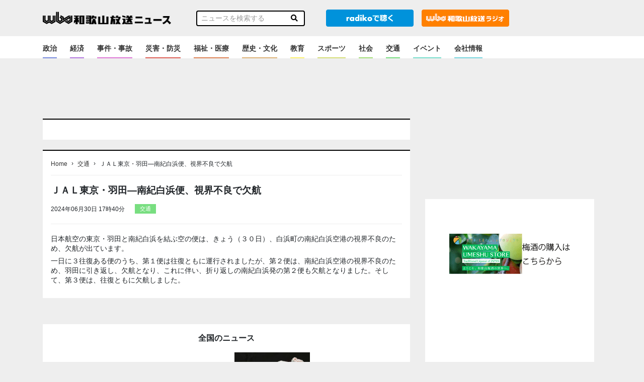

--- FILE ---
content_type: text/html; charset=UTF-8
request_url: https://news.wbs.co.jp/197727
body_size: 11293
content:
    <!DOCTYPE html>
    <html lang="ja">
    <head>
        <meta name="viewport" content="width=device-width, initial-scale=1">
        <meta charset="UTF-8" />
        <meta name="description" content="つかえるね。和歌山放送">
        <link rel="profile" href="https://gmpg.org/xfn/11" />
        <link rel="stylesheet" href="https://news.wbs.co.jp/wp-content/themes/wp001/style.css" type="text/css" media="screen" />
        <link rel="pingback" href="https://news.wbs.co.jp/xmlrpc.php" />
        <script src="https://ajax.googleapis.com/ajax/libs/jquery/3.4.1/jquery.min.js"></script>
        <script src="https://cdnjs.cloudflare.com/ajax/libs/object-fit-images/3.2.4/ofi.js"></script>

        <script>
            let script_tag = document.createElement("script");
            if(/Trident\/7\.0|Edge\/\d+\.\d+/.test(navigator.userAgent)) {
                script_tag.src = "https://news.wbs.co.jp/wp-content/themes/wp001/js/stickyfill.min.js";
                $('head').append(script_tag);

                script_tag.src = "https://news.wbs.co.jp/wp-content/themes/wp001/js/ie_wp_api.js";
            } else {
                script_tag.src = "https://news.wbs.co.jp/wp-content/themes/wp001/js/wp_api.js";
            }
            $('head').append(script_tag);
        </script>
        
        <script data-ad-client="ca-pub-8295078088176353" async src="https://pagead2.googlesyndication.com/pagead/js/adsbygoogle.js"></script>

        <!--OGP開始-->
        <meta property="fb:admins" content="100001887366939" />
        <meta property="og:locale" content="ja_JP">
        <meta property="og:type" content="blog">
        <meta property="og:description" content="つかえるね。和歌山放送">
        <meta property="og:title" content="WBS和歌山放送ニュース">
        <meta property="og:url" content="https://news.wbs.co.jp">
        <meta property="og:site_name" content="WBS和歌山放送ニュース">
        <meta property="og:image" content="https://news.wbs.co.jp/wp-content/themes/wp001/images/no_image_news.png">
        <!--OGP完了-->
        <title>ＪＡＬ東京・羽田―南紀白浜便、視界不良で欠航  |  WBS和歌山放送ニュース</title>
<link rel='dns-prefetch' href='//cdnjs.cloudflare.com' />
<link rel='dns-prefetch' href='//stackpath.bootstrapcdn.com' />
<link rel='dns-prefetch' href='//use.fontawesome.com' />
<link rel='dns-prefetch' href='//s.w.org' />
<link rel="alternate" type="application/rss+xml" title="WBS和歌山放送ニュース &raquo; ＪＡＬ東京・羽田―南紀白浜便、視界不良で欠航 のコメントのフィード" href="https://news.wbs.co.jp/197727/feed" />
		<script type="text/javascript">
			window._wpemojiSettings = {"baseUrl":"https:\/\/s.w.org\/images\/core\/emoji\/13.0.0\/72x72\/","ext":".png","svgUrl":"https:\/\/s.w.org\/images\/core\/emoji\/13.0.0\/svg\/","svgExt":".svg","source":{"concatemoji":"https:\/\/news.wbs.co.jp\/wp-includes\/js\/wp-emoji-release.min.js?ver=5.5.17"}};
			!function(e,a,t){var n,r,o,i=a.createElement("canvas"),p=i.getContext&&i.getContext("2d");function s(e,t){var a=String.fromCharCode;p.clearRect(0,0,i.width,i.height),p.fillText(a.apply(this,e),0,0);e=i.toDataURL();return p.clearRect(0,0,i.width,i.height),p.fillText(a.apply(this,t),0,0),e===i.toDataURL()}function c(e){var t=a.createElement("script");t.src=e,t.defer=t.type="text/javascript",a.getElementsByTagName("head")[0].appendChild(t)}for(o=Array("flag","emoji"),t.supports={everything:!0,everythingExceptFlag:!0},r=0;r<o.length;r++)t.supports[o[r]]=function(e){if(!p||!p.fillText)return!1;switch(p.textBaseline="top",p.font="600 32px Arial",e){case"flag":return s([127987,65039,8205,9895,65039],[127987,65039,8203,9895,65039])?!1:!s([55356,56826,55356,56819],[55356,56826,8203,55356,56819])&&!s([55356,57332,56128,56423,56128,56418,56128,56421,56128,56430,56128,56423,56128,56447],[55356,57332,8203,56128,56423,8203,56128,56418,8203,56128,56421,8203,56128,56430,8203,56128,56423,8203,56128,56447]);case"emoji":return!s([55357,56424,8205,55356,57212],[55357,56424,8203,55356,57212])}return!1}(o[r]),t.supports.everything=t.supports.everything&&t.supports[o[r]],"flag"!==o[r]&&(t.supports.everythingExceptFlag=t.supports.everythingExceptFlag&&t.supports[o[r]]);t.supports.everythingExceptFlag=t.supports.everythingExceptFlag&&!t.supports.flag,t.DOMReady=!1,t.readyCallback=function(){t.DOMReady=!0},t.supports.everything||(n=function(){t.readyCallback()},a.addEventListener?(a.addEventListener("DOMContentLoaded",n,!1),e.addEventListener("load",n,!1)):(e.attachEvent("onload",n),a.attachEvent("onreadystatechange",function(){"complete"===a.readyState&&t.readyCallback()})),(n=t.source||{}).concatemoji?c(n.concatemoji):n.wpemoji&&n.twemoji&&(c(n.twemoji),c(n.wpemoji)))}(window,document,window._wpemojiSettings);
		</script>
		<style type="text/css">
img.wp-smiley,
img.emoji {
	display: inline !important;
	border: none !important;
	box-shadow: none !important;
	height: 1em !important;
	width: 1em !important;
	margin: 0 .07em !important;
	vertical-align: -0.1em !important;
	background: none !important;
	padding: 0 !important;
}
</style>
	<link rel='stylesheet' id='wp-block-library-css'  href='https://news.wbs.co.jp/wp-includes/css/dist/block-library/style.min.css?ver=5.5.17' type='text/css' media='all' />
<link rel='stylesheet' id='my-bs-style-css'  href='//stackpath.bootstrapcdn.com/bootstrap/4.1.3/css/bootstrap.min.css' type='text/css' media='all' />
<link rel='stylesheet' id='my-fa5-css'  href='//use.fontawesome.com/releases/v5.13.0/css/all.css' type='text/css' media='all' />
<link rel='stylesheet' id='my-fa5ani-css'  href='//cdnjs.cloudflare.com/ajax/libs/font-awesome-animation/0.2.1/font-awesome-animation.min.css' type='text/css' media='all' />
<link rel='stylesheet' id='my-style-css'  href='https://news.wbs.co.jp/wp-content/themes/wp001/style.css?ver=1604291164' type='text/css' media='all' />
<link rel='stylesheet' id='common-style-css'  href='https://news.wbs.co.jp/wp-content/themes/wp001/css/common.css?ver=20250912802' type='text/css' media='' />
<link rel='stylesheet' id='index-style-css'  href='https://news.wbs.co.jp/wp-content/themes/wp001/css/index.css?ver=20250911252' type='text/css' media='' />
<link rel='stylesheet' id='main-style-css'  href='https://news.wbs.co.jp/wp-content/themes/wp001/css/main.css?ver=20201102426' type='text/css' media='' />
<script type='text/javascript' src='https://news.wbs.co.jp/wp-content/themes/wp001/js/base.js?ver=5.5.17' id='base-script-js'></script>
<link rel="https://api.w.org/" href="https://news.wbs.co.jp/wp-json/" /><link rel="alternate" type="application/json" href="https://news.wbs.co.jp/wp-json/wp/v2/posts/197727" /><link rel="EditURI" type="application/rsd+xml" title="RSD" href="https://news.wbs.co.jp/xmlrpc.php?rsd" />
<link rel="wlwmanifest" type="application/wlwmanifest+xml" href="https://news.wbs.co.jp/wp-includes/wlwmanifest.xml" /> 
<link rel='prev' title='自民和歌山県連大会、石田新会長を承認、和歌山二区で伸康氏を支部長予定者に選任' href='https://news.wbs.co.jp/197717' />
<link rel='next' title='７月の始まりは大雨に注意、和歌山県' href='https://news.wbs.co.jp/197724' />
<meta name="generator" content="WordPress 5.5.17" />
<link rel="canonical" href="https://news.wbs.co.jp/197727" />
<link rel='shortlink' href='https://news.wbs.co.jp/?p=197727' />
<link rel="alternate" type="application/json+oembed" href="https://news.wbs.co.jp/wp-json/oembed/1.0/embed?url=https%3A%2F%2Fnews.wbs.co.jp%2F197727" />
<link rel="alternate" type="text/xml+oembed" href="https://news.wbs.co.jp/wp-json/oembed/1.0/embed?url=https%3A%2F%2Fnews.wbs.co.jp%2F197727&#038;format=xml" />
<link rel="icon" href="https://news.wbs.co.jp/wp-content/uploads/2020/11/favicon.ico" sizes="32x32" />
<link rel="icon" href="https://news.wbs.co.jp/wp-content/uploads/2020/11/favicon.ico" sizes="192x192" />
<link rel="apple-touch-icon" href="https://news.wbs.co.jp/wp-content/uploads/2020/11/favicon.ico" />
<meta name="msapplication-TileImage" content="https://news.wbs.co.jp/wp-content/uploads/2020/11/favicon.ico" />
<style type="text/css">a.nordot-read-more { }</style>
        <!-- Global site tag (gtag.js) - Google Analytics -->
        <script async src="https://www.googletagmanager.com/gtag/js?id=G-BMBXYY7C7C"></script>
        <script>
        window.dataLayer = window.dataLayer || [];
        function gtag(){dataLayer.push(arguments);}
        gtag('js', new Date());

        gtag('config', 'G-BMBXYY7C7C');
        </script>
                
        <!-- DFP APS head -->
        <script async='async' src='https://www.googletagservices.com/tag/js/gpt.js'></script>
        <script>
        window.googletag = window.googletag || {cmd: []};
        var googletag = googletag || {};
        googletag.cmd = googletag.cmd || [];
        googletag.cmd.push(function() {
            var PC_Banner = googletag.sizeMapping().
                addSize([0 ,0], []).
                addSize([767 ,0], [[728, 90], [1, 1]]).
                build();
            var PC_Rec1 = googletag.sizeMapping().
                addSize([0 ,0], []).
                addSize([767 ,0], [[300, 600], [300, 250], [1, 1]]).
                build();
            var PC_Rec2 = googletag.sizeMapping().
                addSize([0 ,0], []).
                addSize([767 ,0], [[300, 250], [1, 1]]).
                build();
            var SP_Banner = googletag.sizeMapping().
                addSize([0 ,0], [[320, 100], [320, 80], [320, 50], [1, 1]]).
                addSize([767 ,0], []).
                build();
            var SP_Rec1 = googletag.sizeMapping().
                addSize([0 ,0], [[300, 250], [1, 1]]).
                addSize([767 ,0], []).
                build();
            var SP_Rec2 = googletag.sizeMapping().
                addSize([0 ,0], [[300, 600], [300, 250], [1, 1]]).
                addSize([767 ,0], []).
                build();
            googletag.defineSlot('/22693672009/wbs_sp_header_1stbanner_news_632001', [[320, 100], [320, 80], [320, 50], [1, 1]], 'div-gpt-ad-sp_header_1stbanner').defineSizeMapping(SP_Banner).addService(googletag.pubads());
            googletag.defineSlot('/22693672009/wbs_sp_middle_1strec_news_632002', [[300, 600], [300, 250], [1, 1]], 'div-gpt-ad-sp_middle_1strec').defineSizeMapping(SP_Rec2).addService(googletag.pubads());
            googletag.defineSlot('/22693672009/wbs_sp_middle_2ndrec_news_632003', [[300, 250], [1, 1]], 'div-gpt-ad-sp_middle_2ndrec').defineSizeMapping(SP_Rec1).addService(googletag.pubads());
            googletag.defineSlot('/22693672009/wbs_sp_middle_3rdrec_news_632004', [[300, 250], [1, 1]], 'div-gpt-ad-sp_middle_3rdrec').defineSizeMapping(SP_Rec1).addService(googletag.pubads());
            googletag.defineSlot('/22693672009/wbs_sp_middle_4threc_news_632005', [[300, 250], [1, 1]], 'div-gpt-ad-sp_middle_4threc').defineSizeMapping(SP_Rec1).addService(googletag.pubads());
            googletag.defineSlot('/22693672009/wbs_sp_middle_5threc_news_632006', [[300, 250], [1, 1]], 'div-gpt-ad-sp_middle_5threc').defineSizeMapping(SP_Rec1).addService(googletag.pubads());
            googletag.defineSlot('/22693672009/wbs_sp_middle_6threc_news_632007', [[300, 250], [1, 1]], 'div-gpt-ad-sp_middle_6threc').defineSizeMapping(SP_Rec1).addService(googletag.pubads());
            googletag.defineSlot('/22693672009/wbs_pc_header_1stbanner_news_631001', [[728, 90], [1, 1]], 'div-gpt-ad-pc_header_1stbanner').defineSizeMapping(PC_Banner).addService(googletag.pubads());
            googletag.defineSlot('/22693672009/wbs_pc_column_1strec_news_631011', [[300, 600], [300, 250], [1, 1]], 'div-gpt-ad-pc_column_1strec').defineSizeMapping(PC_Rec1).addService(googletag.pubads());
            googletag.defineSlot('/22693672009/wbs_pc_column_2ndrec_news_631012', [[300, 600], [300, 250], [1, 1]], 'div-gpt-ad-pc_column_2ndrec').defineSizeMapping(PC_Rec1).addService(googletag.pubads());
            googletag.defineSlot('/22693672009/wbs_pc_middleleft_1strec_news_631002', [[300, 250], [1, 1]], 'div-gpt-ad-pc_middleleft_1strec').defineSizeMapping(PC_Rec2).addService(googletag.pubads());
            googletag.defineSlot('/22693672009/wbs_pc_middleright_1strec_news_631003', [[300, 250], [1, 1]], 'div-gpt-ad-pc_middleright_1strec').defineSizeMapping(PC_Rec2).addService(googletag.pubads());
            googletag.defineSlot('/22693672009/wbs_pc_middle_1stbanner_news_631004', [[728, 90], [1, 1]], 'div-gpt-ad-pc_middle_1stbanner').defineSizeMapping(PC_Banner).addService(googletag.pubads());
            googletag.defineSlot('/22693672009/wbs_pc_middle_2ndbanner_news_631005', [[728, 90], [1, 1]], 'div-gpt-ad-pc_middle_2ndbanner').defineSizeMapping(PC_Banner).addService(googletag.pubads());
            googletag.defineSlot('/22693672009/wbs_pc_middle_3rdbanner_news_631006', [[728, 90], [1, 1]], 'div-gpt-ad-pc_middle_3rdbanner').defineSizeMapping(PC_Banner).addService(googletag.pubads());
            googletag.defineSlot('/22693672009/wbs_pc_middle_4thbanner_news_631007', [[728, 90], [1, 1]], 'div-gpt-ad-pc_middle_4thbanner').defineSizeMapping(PC_Banner).addService(googletag.pubads());
            googletag.pubads().setTargeting("env","live");
            googletag.pubads().enableSingleRequest();
            googletag.enableServices();
        });
        </script>
        <!-- /DFP head -->
	<script async src=https://yads.c.yimg.jp/js/yads-async.js></script>
    </head>
    <body class="post-template-default single single-post postid-197727 single-format-standard">

<style>
#fixed_header {
    position: fixed;
    top:0;
    margin: 0;
    padding:0;
    width: 100%;
    z-index: 9999;
}

</style>

    <div id="fixed_header" >
        <div class="header-top">
            <div class="container">
                <div class="row">
                    <div class="col-lg-3 col-md-4 col-6 v-middle">
                        <h1><a href="https://news.wbs.co.jp/"><img src="https://news.wbs.co.jp/wp-content/themes/wp001/images/header_logo.png" alt="WBS"></a></h1>
                    </div>
                    <div class="col-lg-3 col-md-4 col-2 v-middle">
                        <div class="search-top">
                            		<div class="search sp-none">
				<form method="get" id="searchform" action="https://news.wbs.co.jp/" >
						<div class="input-group">
							<input type="text" name="s" id="" placeholder="ニュースを検索する" onfocus="if (this.value == defaultValue) this.value = '';" onblur="if (!this.value) this.value = defaultValue;">
							<div class="input-group-btn">
								<button type="submit" id="search-submit">
									<i class="fa fa-search" style="color:#000;"></i>
								</button>
							</div>
						</div>
				</form>
		</div>

<div class="pc-none mt-2">
		<!-- Search Link -->
		<a href="#search">
		  <i class="fa fa-search fa-2x"></i><!-- Search-->
		</a>

		<!-- Search Form -->
		<div id="search">
		    <span class="close"><i class="fa fa-close"></i></span>
		   <form method="get" id="searchform" action="https://news.wbs.co.jp/" >
		        <input type="search" name="s" id="" placeholder="ニュースを検索する" onfocus="if (this.value == defaultValue) this.value = '';" onblur="if (!this.value) this.value = defaultValue;">
		    </form>
		</div>
</div>
                        </div>
                    </div>
                    <div class="col-lg-2 col-md-2 col-2 v-middle                  pl-md-0 pr-md-1 pl-lg-2 pr-lg-2">
                        <div class="header-radiko"><a href="http://radiko.jp/#!/live/WBS" target="_blank"><img src="https://news.wbs.co.jp/wp-content/themes/wp001/images/radiko_logo.png" alt="radiko" class="sp-none"><img src="https://news.wbs.co.jp/wp-content/themes/wp001/images/radiko100.png" alt="radiko" class="sp-radiko pc-none"></a></div>
                    </div>
                    <div class="col-lg-2 col-md-2 col-2 v-middle d-md-flex d-none pl-md-0 pr-md-1 pl-lg-2 pr-lg-2">
                        <div class="header-radiko"><a href="https://www.wbs.co.jp/"><img src="https://news.wbs.co.jp/wp-content/themes/wp001/images/radiosite_link.png" alt="radiosite" class="sp-none"><img src="https://news.wbs.co.jp/wp-content/themes/wp001/images/radiosite_link100.png" alt="radiosite" class="sp-radiko pc-none"></a></div>
                    </div>
                    <div class="col-lg-2 d-lg-block d-md-none col-2 v-middle">
                    </div>
                </div><!-- row -->
            </div><!-- container-fluid -->
        </div>

        <header class="header-parts z-5">
            <div class="header-menu">
                <div class="container">
                    <div class="row">
                        <div class="col-md-12">
                            <nav class="global-nav" style="padding-top:8px;">
                                <div class="d-md-none" style="padding: 4px 0 4px 10px;">
                                   <a href="https://www.wbs.co.jp/"><img style="width:60%" src="https://news.wbs.co.jp/wp-content/themes/wp001/images/radiosite_link.png" alt="radiosite"></a>
                                </div>
                                <div class="header-navi"><ul id="menu-%e3%83%8b%e3%83%a5%e3%83%bc%e3%82%b9%e3%82%ab%e3%83%86%e3%82%b4%e3%83%aa" class="menu"><li id="menu-item-449" class="government menu-item menu-item-type-taxonomy menu-item-object-category menu-item-449"><a href="https://news.wbs.co.jp/category/government">政治</a></li>
<li id="menu-item-454" class="economy menu-item menu-item-type-taxonomy menu-item-object-category menu-item-454"><a href="https://news.wbs.co.jp/category/economy">経済</a></li>
<li id="menu-item-448" class="accident menu-item menu-item-type-taxonomy menu-item-object-category menu-item-448"><a href="https://news.wbs.co.jp/category/accident">事件・事故</a></li>
<li id="menu-item-452" class="disaster menu-item menu-item-type-taxonomy menu-item-object-category menu-item-452"><a href="https://news.wbs.co.jp/category/disaster">災害・防災</a></li>
<li id="menu-item-453" class="medical menu-item menu-item-type-taxonomy menu-item-object-category menu-item-453"><a href="https://news.wbs.co.jp/category/medical">福祉・医療</a></li>
<li id="menu-item-451" class="history menu-item menu-item-type-taxonomy menu-item-object-category menu-item-451"><a href="https://news.wbs.co.jp/category/history">歴史・文化</a></li>
<li id="menu-item-450" class="education menu-item menu-item-type-taxonomy menu-item-object-category menu-item-450"><a href="https://news.wbs.co.jp/category/education">教育</a></li>
<li id="menu-item-447" class="sports menu-item menu-item-type-taxonomy menu-item-object-category menu-item-447"><a href="https://news.wbs.co.jp/category/sports">スポーツ</a></li>
<li id="menu-item-455" class="society menu-item menu-item-type-taxonomy menu-item-object-category menu-item-455"><a href="https://news.wbs.co.jp/category/society">社会</a></li>
<li id="menu-item-158270" class="traffic menu-item menu-item-type-taxonomy menu-item-object-category current-post-ancestor current-menu-parent current-post-parent menu-item-158270"><a href="https://news.wbs.co.jp/category/traffic">交通</a></li>
<li id="menu-item-158268" class="event menu-item menu-item-type-taxonomy menu-item-object-category menu-item-158268"><a href="https://news.wbs.co.jp/category/event">イベント</a></li>
<li id="menu-item-195664" class="other menu-item menu-item-type-custom menu-item-object-custom menu-item-195664"><a href="https://www.wbs.co.jp/company/about.html">会社情報</a></li>
<li id="menu-item-195665" class="dummy menu-item menu-item-type-custom menu-item-object-custom menu-item-195665"><a href="#">　</a></li>
</ul></div>                            </nav>
                        </div>
                    </div><!-- row -->
                </div><!-- container-fluid -->

                <div class="hamburger" id="js-hamburger">
                    <span class="hamburger__line hamburger__line--1"></span>
                    <span class="hamburger__line hamburger__line--2"></span>
                    <span class="hamburger__line hamburger__line--3"></span>
                </div>
                <div class="black-bg" id="js-black-bg"></div>
            </div>
        </header>
    </div>

    <div class="d-lg-block d-none" style="margin:0 0 110px 0;padding:0;"></div>
    <div class="d-lg-none d-md-block d-none" style="margin:0 0 146px 0;padding:0;"></div>
    <div class="d-md-none" style="margin:0 0 92px 0;padding:0;"></div>

<div class="content-all main-content">
  <div class="container">
    <!-- 新ニュースサイトスマホ上部広告 -->
    <div class="pc-none mb-1 mt-0 col-auto mx-auto">
      <!-- 新ニュースサイトスマホ上部広告 -->
      <!-- DFP wbs_sp_header_1stbanner_news_632001 -->
      <div id='div-gpt-ad-sp_header_1stbanner' style='min-height: 100px;'>
          <script>
            googletag.cmd.push(function() { googletag.display('div-gpt-ad-sp_header_1stbanner'); });
          </script>
      </div>
      <!-- /DFP wbs_sp_header_1stbanner_news_632001 -->
    </div>
    <div class="row">
      <div class="col-md-8 content">
        <div class="sp-none mb-3">
            <!-- 新ニュースサイトPC上部広告 -->
            <!-- DFP wbs_pc_header_1stbanner_news_631001 -->
            <div id='div-gpt-ad-pc_header_1stbanner' style='min-height: 90px;'>
              <script>
                googletag.cmd.push(function() { googletag.display('div-gpt-ad-pc_header_1stbanner'); });
              </script>
            </div>
            <!-- /DFP wbs_pc_header_1stbanner_news_631001 -->
        </div>      
        <div class="content-main">
          <div class="d-md-none">
                      </div>
          	<div class="content-border px-3"><!-- html枠 -->
		<div class="widget_text widget-content"><div class="textwidget custom-html-widget"></div></div>	</div><!-- #primary-sidebar -->
	

          <div class="content-border px-3">
	           <div class="breadcrumbs-menu">
		           
  <ol class="l-breadcrumbs-list">
	<li class="l-breadcrumbs-list__item l-breadcrumbs-list__item--home">
	  <a href="https://news.wbs.co.jp/">Home</a><span>&rsaquo;</span>
	</li>
  
	  <li class="l-breadcrumbs-list__item">
		<a href="https://news.wbs.co.jp/category/traffic">
		  交通</a><span>&rsaquo;</span>
	  </li>
	  
	<li class="l-breadcrumbs-list__item l-breadcrumbs-list__item--current">
	  ＪＡＬ東京・羽田―南紀白浜便、視界不良で欠航
	</li>
	</ol>	           </div>
              <section class="home-content">
                                                      <div class="post-content">
                      <h2 class="font-weight-bold title">ＪＡＬ東京・羽田―南紀白浜便、視界不良で欠航</h2>
                      <p class="posttime">2024年06月30日 17時40分</p>
                      <p class="postcate"><span><a href="https://news.wbs.co.jp/category/traffic" class="traffic">交通</a></span></p>
                      <div class="post-border">
<p>日本航空の東京・羽田と南紀白浜を結ぶ空の便は、きょう（３０日）、白浜町の南紀白浜空港の視界不良のため、欠航が出ています。</p>



<p>一日に３往復ある便のうち、第１便は往復ともに運行されましたが、第２便は、南紀白浜空港の視界不良のため、羽田に引き返し、欠航となり、これに伴い、折り返しの南紀白浜発の第２便も欠航となりました。そして、第３便は、往復ともに欠航しました。</p>
</div>
                    </div>
                                                </section>
              <section class="content-pagination">
                <div class="d-lg-block d-none">
                                  </div>
                <div class="d-md-block d-lg-none d-none">
                                  </div>

                <div class="d-sm-block d-md-none">
                                  </div>
              </section>
          </div>
          <div class="d-flex flex-column flex-md-row justify-content-md-around my-3">
                <!-- DFP wbs_pc_middleleft_1strec_news_631002 -->
                <div id='div-gpt-ad-pc_middleleft_1strec'>
                  <script>
                    googletag.cmd.push(function() { googletag.display('div-gpt-ad-pc_middleleft_1strec'); });
                  </script>
                </div>
                <!-- /DFP wbs_pc_middleleft_1strec_news_631002 -->
                <!-- DFP wbs_pc_middleright_1strec_news_631003 -->
                <div id='div-gpt-ad-pc_middleright_1strec'>
                  <script>
                    googletag.cmd.push(function() { googletag.display('div-gpt-ad-pc_middleright_1strec'); });
                  </script>
                </div>
                <!-- /DFP wbs_pc_middleright_1strec_news_631003 -->
          </div>
          <div class="pc-none col-auto mx-auto">
              <!-- DFP wbs_sp_middle_1strec_news_632002 -->
              <div id='div-gpt-ad-sp_middle_1strec'>
              <script>
                  googletag.cmd.push(function() { googletag.display('div-gpt-ad-sp_middle_1strec'); });
              </script>
              </div>
              <!-- /DFP wbs_sp_middle_1strec_news_632002 -->
          </div>
          <div class="d-md-none text-center my-0">
            	<div id="primary-sidebar" class="primary-sidebar widget-area" role="complementary">
		<div class="widget_text mobile-content"><p class="rounded">記事下アドセンス</p><div class="textwidget custom-html-widget"><script async src="https://pagead2.googlesyndication.com/pagead/js/adsbygoogle.js"></script>
<!-- 新ニュースサイト　ｓｐアド２ -->
<ins class="adsbygoogle"
     style="display:block"
     data-ad-client="ca-pub-8295078088176353"
     data-ad-slot="1906108887"
     data-ad-format="auto"
     data-full-width-responsive="true"></ins>
<script>
     (adsbygoogle = window.adsbygoogle || []).push({});
</script></div></div>	</div><!-- #primary-sidebar -->

	          </div>
          <div class="d-md-none text-center my-0">
            	<div class="archive-advertising">
					<a href="https://wakayamaumeshu.stores.jp/" target="_blank">
							<img src="https://news.wbs.co.jp/wp-content/uploads/2025/10/梅酒.gif">
					</a>
			</div>
          </div>
          <div class="d-md-none text-center my-0">
                      </div>

          <div class="content-bg px-3 d-none">
    <!-- おすすめ下（PC） -->
    <!-- DFP wbs_pc_middle_1stbanner_news_631004 -->
    <div id='div-gpt-ad-pc_middle_1stbanner'>
    <script>
        googletag.cmd.push(function() { googletag.display('div-gpt-ad-pc_middle_1stbanner'); });
    </script>
    </div>
    <!-- /DFP wbs_pc_middle_1stbanner_news_631004 -->
</div>
<div class="content-bg px-3 d-md-none">
    <!-- おすすめ下（SP） -->
    <!-- DFP wbs_sp_middle_2ndrec_news_632003 -->
    <div id='div-gpt-ad-sp_middle_2ndrec'>
    <script>
        googletag.cmd.push(function() { googletag.display('div-gpt-ad-sp_middle_2ndrec'); });
    </script>
    </div>
    <!-- /DFP wbs_sp_middle_2ndrec_news_632003 -->
</div>
<div class="pb-3 d-none d-lg-block">
<div id="yads57339_752908">
  <script>
    (function (window) {
      window.YJ_YADS = window.YJ_YADS || { tasks: [] };
      window.YJ_YADS.tasks.push(
        {
          yads_ad_ds: '57339_752908',
          yads_parent_element: 'yads57339_752908'
        }
      );
    })(window);
  </script>
</div>
</div>
<div class="pb-3 d-md-none d-lg-none d-xl-none">
<div id="yads42482_752909">
  <script>
  (function (window) {
    window.YJ_YADS = window.YJ_YADS || { tasks: [] };
    window.YJ_YADS.tasks.push(
      {
        yads_ad_ds: '42482_752909',
        yads_parent_element: 'yads42482_752909'
      }
    );
  })(window);
  </script>
</div>
</div>


<!-- ranking d-lg-none -->
<!-- <div class="content-bg px-3 pc-none">
    </div> -->

    <div class="content-bg px-3">
        <h3>全国のニュース</h3>
        <div class="archive-custom row">
                        <div class="archive-recommend col-6 col-md-3">
                <!-- ▽ ループ開始 ▽ -->
                <a href="https://news.wbs.co.jp/206118">
                    <div class="mb-2 archive-max-height"><img width="200" height="200" src="https://news.wbs.co.jp/wp-content/uploads/2025/04/206118-profile_7.png" class="archiveimg wp-post-image" alt="" loading="lazy" srcset="https://news.wbs.co.jp/wp-content/uploads/2025/04/206118-profile_7.png 200w, https://news.wbs.co.jp/wp-content/uploads/2025/04/206118-profile_7-150x150.png 150w" sizes="(max-width: 200px) 100vw, 200px" /></div>
                    <span>山手線と京浜東北線が運休へ</span>
                </a>
                <!-- △ ループ終了 △ -->
                </div>
                        <div class="archive-recommend col-6 col-md-3">
                <!-- ▽ ループ開始 ▽ -->
                <a href="https://news.wbs.co.jp/206116">
                    <div class="mb-2 archive-max-height"><img width="200" height="200" src="https://news.wbs.co.jp/wp-content/uploads/2025/04/206116-profile_7.png" class="archiveimg wp-post-image" alt="" loading="lazy" srcset="https://news.wbs.co.jp/wp-content/uploads/2025/04/206116-profile_7.png 200w, https://news.wbs.co.jp/wp-content/uploads/2025/04/206116-profile_7-150x150.png 150w" sizes="(max-width: 200px) 100vw, 200px" /></div>
                    <span>次回核協議はオマーンで実施とイラン外相</span>
                </a>
                <!-- △ ループ終了 △ -->
                </div>
                        <div class="archive-recommend col-6 col-md-3">
                <!-- ▽ ループ開始 ▽ -->
                <a href="https://news.wbs.co.jp/206081">
                    <div class="mb-2 archive-max-height"><img width="300" height="200" src="https://news.wbs.co.jp/wp-content/uploads/2025/04/206081-origin_1-300x200.jpg" class="archiveimg wp-post-image" alt="" loading="lazy" srcset="https://news.wbs.co.jp/wp-content/uploads/2025/04/206081-origin_1-300x200.jpg 300w, https://news.wbs.co.jp/wp-content/uploads/2025/04/206081-origin_1-768x513.jpg 768w, https://news.wbs.co.jp/wp-content/uploads/2025/04/206081-origin_1.jpg 800w" sizes="(max-width: 300px) 100vw, 300px" /></div>
                    <span>冷凍すしの製造で地域活性化</span>
                </a>
                <!-- △ ループ終了 △ -->
                </div>
                        <div class="archive-recommend col-6 col-md-3">
                <!-- ▽ ループ開始 ▽ -->
                <a href="https://news.wbs.co.jp/206079">
                    <div class="mb-2 archive-max-height"><img width="200" height="200" src="https://news.wbs.co.jp/wp-content/uploads/2025/04/206079-profile_7.png" class="archiveimg wp-post-image" alt="" loading="lazy" srcset="https://news.wbs.co.jp/wp-content/uploads/2025/04/206079-profile_7.png 200w, https://news.wbs.co.jp/wp-content/uploads/2025/04/206079-profile_7-150x150.png 150w" sizes="(max-width: 200px) 100vw, 200px" /></div>
                    <span>郵便窓口業務、初の午前休止</span>
                </a>
                <!-- △ ループ終了 △ -->
                </div>
                            </div>
</div>

<div class="content-bg px-3 d-none">
    <!-- 全国のニュース下（PC） -->
    <!-- DFP wbs_pc_middle_2ndbanner_news_631005 -->
    <div id='div-gpt-ad-pc_middle_2ndbanner'>
    <script>
        googletag.cmd.push(function() { googletag.display('div-gpt-ad-pc_middle_2ndbanner'); });
    </script>
    </div>
    <!-- /DFP wbs_pc_middle_2ndbanner_news_631005 -->
</div>
<div class="content-bg px-3 d-md-none">
    <!-- 全国のニュース下（SP） -->
    <!-- DFP wbs_sp_middle_3rdrec_news_632004 -->
    <div id='div-gpt-ad-sp_middle_3rdrec'>
    <script>
        googletag.cmd.push(function() { googletag.display('div-gpt-ad-sp_middle_3rdrec'); });
    </script>
    </div>
    <!-- /DFP wbs_sp_middle_3rdrec_news_632004 -->
</div>


<div class="content-border px-3"><!-- infomation -->
<h4>WBSインフォメーション</h4>
    <div id="wbs_information_content">
        <!-- APIにより動的に挿入 -->
        <div class="loader_wrap"><div class="loading"></div></div>
    </div>
    <div class="information-button">
    <div class="mx-auto text-center">
        <a class="btn btn-dark w-75" href="https://www.wbs.co.jp/wbs_info" role="button" target="_blank">インフォメーション一覧を見る</a>
    </div>
    </div>
</div>

<div class="content-bg px-3 d-none">
    <!-- WBSインフォメーション下（PC） -->
    <!-- DFP wbs_pc_middle_3rdbanner_news_631006 -->
    <div id='div-gpt-ad-pc_middle_3rdbanner'>
    <script>
        googletag.cmd.push(function() { googletag.display('div-gpt-ad-pc_middle_3rdbanner'); });
    </script>
    </div>
    <!-- /DFP wbs_pc_middle_3rdbanner_news_631006 -->
</div>
<div class="content-bg px-3 d-md-none">
    <!-- WBSインフォメーション下（SP） -->
    <!-- DFP wbs_sp_middle_4threc_news_632005 -->
    <div id='div-gpt-ad-sp_middle_4threc'>
    <script>
        googletag.cmd.push(function() { googletag.display('div-gpt-ad-sp_middle_4threc'); });
    </script>
    </div>
    <!-- /DFP wbs_sp_middle_4threc_news_632005 -->
</div>

<div class="content-border px-3"><!-- shopping -->
    <h4>WBSショッピング55</h4>
    <div id="wbs_shopping_content">
        <!-- APIにより動的に挿入 -->
        <div class="loader_wrap"><div class="loading"></div></div>
    </div>
    <div class="information-button">
    <div class="mx-auto text-center">
        <a class="btn btn-dark w-75" href="https://www.wbs.co.jp/wbs_shopping" role="button" target="_blank">ショッピング情報一覧を見る</a>
    </div>
    </div>
</div>

<div class="content-bg px-3 d-none">
    <!-- WBSショッピング55下（PC） -->
    <!-- DFP wbs_pc_middle_4thbanner_news_631007 -->
    <div id='div-gpt-ad-pc_middle_4thbanner'>
    <script>
        googletag.cmd.push(function() { googletag.display('div-gpt-ad-pc_middle_4thbanner'); });
    </script>
    </div>
    <!-- /DFP wbs_pc_middle_4thbanner_news_631007 -->
</div>
<div class="content-bg px-3 d-md-none">
    <!-- WBSショッピング55下（SP） -->
    <!-- DFP wbs_sp_middle_6threc_news_632007 -->
    <div id='div-gpt-ad-sp_middle_6threc'>
    <script>
        googletag.cmd.push(function() { googletag.display('div-gpt-ad-sp_middle_6threc'); });
    </script>
    </div>
    <!-- /DFP wbs_sp_middle_6threc_news_632007 -->
</div>          
      </div><!-- content-main -->
    </div><!-- col-sm-8 -->
    <div class="col-md-4">
      <div class="sidebar sticky-top">
        <div class="sidebar__inner">
          <div class="content-bgsidebar">
            <div class="sp-none ml-3 mb-3">
              <!-- DFP wbs_pc_column_1strec_news_631011 -->
              <div id='div-gpt-ad-pc_column_1strec' style='min-height: 250px;'>
                <script>
                  googletag.cmd.push(function() { googletag.display('div-gpt-ad-pc_column_1strec'); });
                </script>
              </div>
              <!-- /DFP wbs_pc_column_1strec_news_631011 -->  
            </div>
            <div class="d-xl-none d-md-block d-none" style="margin:0 0 108px 0;padding:0;"></div>
<div class="content-sidebar px-3 px-lg-5 py-3 py-lg-5">
  <div class="content-ranking sp-none">
      <!-- <h3>アクセスランキング</h3> -->
      <div class="archive-sidebar">
    <div class="sp-none d-md-block">
        <!-- 和歌山放送ニュース（PC）　インフィード型ランキング（アクセスランキング）  -->
        <div class="uz-rank-news-wbs_pc uz-ny"></div>
        <script async type="text/javascript" src="https://speee-ad.akamaized.net/tag/rank-news-wbs_pc/js/outer-frame.min.js" charset="utf-8"></script>
    </div>
</div>
  </div>
  <div class="text-center d-md-block d-none mb-3">
    	<div class="archive-advertising">
					<a href="https://wakayamaumeshu.stores.jp/" target="_blank">
							<img src="https://news.wbs.co.jp/wp-content/uploads/2025/10/梅酒.gif">
					</a>
			</div>
      </div>
  <div class="text-center px-0">
    	<div id="primary-sidebar" class="primary-sidebar widget-area" role="complementary">
		<div class="widget_text sidebar-content"><p class="rounded">２４０×２４０　固定バナー</p><div class="textwidget custom-html-widget"><script async src="https://pagead2.googlesyndication.com/pagead/js/adsbygoogle.js"></script>
<!-- 240×240　ｐｃサイド -->
<ins class="adsbygoogle"
     style="display:inline-block;width:240px;height:240px"
     data-ad-client="ca-pub-8295078088176353"
     data-ad-slot="4794838555"></ins>
<script>
     (adsbygoogle = window.adsbygoogle || []).push({});
</script></div></div>	</div><!-- #primary-sidebar -->

	    	<div id="primary-sidebar" class="primary-sidebar widget-area" role="complementary">
		<div class="widget_text sidebar-content"><p class="rounded">アドA8</p><div class="textwidget custom-html-widget"></div></div>	</div><!-- #primary-sidebar -->

	
	<div class="archive-advertising">
					<a href="https://wbsweb.com/mt40/" target="_blank">
							<img src="https://news.wbs.co.jp/wp-content/uploads/2026/01/サイト用バナー小.png">
					</a>
			</div>
	<div class="archive-advertising">
					<a href="https://www.wbs.co.jp/2026zadankai.html" target="_blank">
							<img src="https://news.wbs.co.jp/wp-content/uploads/2025/12/zadankai2026-e1766972948963.jpg">
					</a>
			</div>
	<div class="archive-advertising">
					<a href="https://kansai-expo-podcast.jp/" target="_blank">
							<img src="https://news.wbs.co.jp/wp-content/uploads/2025/04/kansai-expo-podcast-240×80.png">
					</a>
			</div>
	<div class="archive-advertising">
					<a href="https://www.wbs.co.jp/kensei.html" target="_blank">
							<img src="https://news.wbs.co.jp/wp-content/uploads/2025/03/kensei-e1741653276272.jpg">
					</a>
			</div>
	<div class="archive-advertising">
					<a href="https://wakayama.mypl.net/" target="_blank">
							<img src="https://news.wbs.co.jp/wp-content/uploads/2024/01/名称未設定-2.png">
					</a>
			</div>
	<div class="archive-advertising">
					<a href="https://www.wakayamaumeshu.jp/" target="_blank">
							<img src="https://news.wbs.co.jp/wp-content/uploads/2023/10/名称未設定-2.png">
					</a>
			</div>
	<div class="archive-advertising">
					<a href="https://www.sys-cube.co.jp/" target="_blank">
							<img src="https://news.wbs.co.jp/wp-content/uploads/2024/09/bnr_syscube.jpg">
					</a>
			</div>
	<div class="archive-advertising">
					<a href="https://kujira2023.wbs.co.jp/" target="_blank">
							<img src="https://news.wbs.co.jp/wp-content/uploads/2022/02/kujira_banner.jpg">
					</a>
			</div>
	<div class="archive-advertising">
					<a href="https://www.youtube.com/channel/UCr3uLXEqv7yD53E1sDpCpAQ" target="_blank">
							<img src="https://news.wbs.co.jp/wp-content/uploads/2021/11/公式youtubeバナー３.png">
					</a>
			</div>
	<div class="archive-advertising">
					<a href="https://fofa.jp/wa_coop/a.p/101/" target="_blank">
							<img src="https://news.wbs.co.jp/wp-content/uploads/2021/10/shiawaseHPバナー.jpg">
					</a>
			</div>
	<div class="archive-advertising">
					<a href="https://play.google.com/store/apps/details?id=jp.co.wbs.application" target="_blank">
							<img src="https://news.wbs.co.jp/wp-content/uploads/2020/10/01.jpg">
					</a>
			</div>
	<div class="archive-advertising">
					<a href="https://apps.apple.com/jp/app/id1480800560" target="_blank">
							<img src="https://news.wbs.co.jp/wp-content/uploads/2020/10/02.jpg">
					</a>
			</div>
	<div class="archive-advertising">
					<a href="http://www.wbs.co.jp/sns.html" target="_blank">
							<img src="https://news.wbs.co.jp/wp-content/uploads/2020/10/03.gif">
					</a>
			</div>
	<div class="archive-advertising">
					<a href="http://fm.wbs.co.jp/" target="_blank">
							<img src="https://news.wbs.co.jp/wp-content/uploads/2020/10/04.jpg">
					</a>
			</div>
	<div class="archive-advertising">
					<a href="https://radisma.com/" target="_blank">
							<img src="https://news.wbs.co.jp/wp-content/uploads/2020/10/07.jpg">
					</a>
			</div>
	<div class="archive-advertising">
					<a href="https://wbs-radio.com/oto/" target="_blank">
							<img src="https://news.wbs.co.jp/wp-content/uploads/2020/10/08.gif">
					</a>
			</div>
	<div class="archive-advertising">
					<a href="https://radiko.jp/" target="_blank">
							<img src="https://news.wbs.co.jp/wp-content/uploads/2020/10/09.gif">
					</a>
			</div>
	<div class="archive-advertising">
					<a href="http://wbs-jigyo.sblo.jp/" target="_blank">
							<img src="https://news.wbs.co.jp/wp-content/uploads/2020/10/13.jpg">
					</a>
			</div>
  </div>
    <div class="text-center mb-3 twitter">
      <a class="twitter-timeline" data-height="500" href="https://twitter.com/wbsradio">Tweets by wbsradio</a> <script async src="https://platform.twitter.com/widgets.js" charset="utf-8"></script>
    </div>
    <div class="text-center">
      	<div id="primary-sidebar" class="primary-sidebar widget-area" role="complementary">
		<div class="widget_text sidebar-content"><p class="rounded">２４０×２４０　固定バナー</p><div class="textwidget custom-html-widget"><script async src="https://pagead2.googlesyndication.com/pagead/js/adsbygoogle.js"></script>
<!-- 240×240　ｐｃサイド -->
<ins class="adsbygoogle"
     style="display:inline-block;width:240px;height:240px"
     data-ad-client="ca-pub-8295078088176353"
     data-ad-slot="4794838555"></ins>
<script>
     (adsbygoogle = window.adsbygoogle || []).push({});
</script></div></div>	</div><!-- #primary-sidebar -->

	    </div>
</div>
          </div>
        </div>
      </div>
      <div class="sp-sidebar">
        <div class="content-bgsidebar">
        <div class="content-sidebar px-3">
  <div class="text-center d-md-block d-none mb-3">
    	<div class="archive-advertising">
					<a href="https://wakayamaumeshu.stores.jp/" target="_blank">
							<img src="https://news.wbs.co.jp/wp-content/uploads/2025/10/梅酒.gif">
					</a>
			</div>
      </div>
  <div class="text-center px-0">
    	<div id="primary-sidebar" class="primary-sidebar widget-area" role="complementary">
		<div class="widget_text sidebar-content"><p class="rounded">２４０×２４０　固定バナー</p><div class="textwidget custom-html-widget"><script async src="https://pagead2.googlesyndication.com/pagead/js/adsbygoogle.js"></script>
<!-- 240×240　ｐｃサイド -->
<ins class="adsbygoogle"
     style="display:inline-block;width:240px;height:240px"
     data-ad-client="ca-pub-8295078088176353"
     data-ad-slot="4794838555"></ins>
<script>
     (adsbygoogle = window.adsbygoogle || []).push({});
</script></div></div>	</div><!-- #primary-sidebar -->

	    	<div id="primary-sidebar" class="primary-sidebar widget-area" role="complementary">
		<div class="widget_text sidebar-content"><p class="rounded">アドA8</p><div class="textwidget custom-html-widget"></div></div>	</div><!-- #primary-sidebar -->

	
	<div class="archive-advertising">
					<a href="https://wbsweb.com/mt40/" target="_blank">
							<img src="https://news.wbs.co.jp/wp-content/uploads/2026/01/サイト用バナー小.png">
					</a>
			</div>
	<div class="archive-advertising">
					<a href="https://www.wbs.co.jp/2026zadankai.html" target="_blank">
							<img src="https://news.wbs.co.jp/wp-content/uploads/2025/12/zadankai2026-e1766972948963.jpg">
					</a>
			</div>
	<div class="archive-advertising">
					<a href="https://kansai-expo-podcast.jp/" target="_blank">
							<img src="https://news.wbs.co.jp/wp-content/uploads/2025/04/kansai-expo-podcast-240×80.png">
					</a>
			</div>
	<div class="archive-advertising">
					<a href="https://www.wbs.co.jp/kensei.html" target="_blank">
							<img src="https://news.wbs.co.jp/wp-content/uploads/2025/03/kensei-e1741653276272.jpg">
					</a>
			</div>
	<div class="archive-advertising">
					<a href="https://wakayama.mypl.net/" target="_blank">
							<img src="https://news.wbs.co.jp/wp-content/uploads/2024/01/名称未設定-2.png">
					</a>
			</div>
	<div class="archive-advertising">
					<a href="https://www.wakayamaumeshu.jp/" target="_blank">
							<img src="https://news.wbs.co.jp/wp-content/uploads/2023/10/名称未設定-2.png">
					</a>
			</div>
	<div class="archive-advertising">
					<a href="https://www.sys-cube.co.jp/" target="_blank">
							<img src="https://news.wbs.co.jp/wp-content/uploads/2024/09/bnr_syscube.jpg">
					</a>
			</div>
	<div class="archive-advertising">
					<a href="https://kujira2023.wbs.co.jp/" target="_blank">
							<img src="https://news.wbs.co.jp/wp-content/uploads/2022/02/kujira_banner.jpg">
					</a>
			</div>
	<div class="archive-advertising">
					<a href="https://www.youtube.com/channel/UCr3uLXEqv7yD53E1sDpCpAQ" target="_blank">
							<img src="https://news.wbs.co.jp/wp-content/uploads/2021/11/公式youtubeバナー３.png">
					</a>
			</div>
	<div class="archive-advertising">
					<a href="https://fofa.jp/wa_coop/a.p/101/" target="_blank">
							<img src="https://news.wbs.co.jp/wp-content/uploads/2021/10/shiawaseHPバナー.jpg">
					</a>
			</div>
	<div class="archive-advertising">
					<a href="https://play.google.com/store/apps/details?id=jp.co.wbs.application" target="_blank">
							<img src="https://news.wbs.co.jp/wp-content/uploads/2020/10/01.jpg">
					</a>
			</div>
	<div class="archive-advertising">
					<a href="https://apps.apple.com/jp/app/id1480800560" target="_blank">
							<img src="https://news.wbs.co.jp/wp-content/uploads/2020/10/02.jpg">
					</a>
			</div>
	<div class="archive-advertising">
					<a href="http://www.wbs.co.jp/sns.html" target="_blank">
							<img src="https://news.wbs.co.jp/wp-content/uploads/2020/10/03.gif">
					</a>
			</div>
	<div class="archive-advertising">
					<a href="http://fm.wbs.co.jp/" target="_blank">
							<img src="https://news.wbs.co.jp/wp-content/uploads/2020/10/04.jpg">
					</a>
			</div>
	<div class="archive-advertising">
					<a href="https://radisma.com/" target="_blank">
							<img src="https://news.wbs.co.jp/wp-content/uploads/2020/10/07.jpg">
					</a>
			</div>
	<div class="archive-advertising">
					<a href="https://wbs-radio.com/oto/" target="_blank">
							<img src="https://news.wbs.co.jp/wp-content/uploads/2020/10/08.gif">
					</a>
			</div>
	<div class="archive-advertising">
					<a href="https://radiko.jp/" target="_blank">
							<img src="https://news.wbs.co.jp/wp-content/uploads/2020/10/09.gif">
					</a>
			</div>
	<div class="archive-advertising">
					<a href="http://wbs-jigyo.sblo.jp/" target="_blank">
							<img src="https://news.wbs.co.jp/wp-content/uploads/2020/10/13.jpg">
					</a>
			</div>
  </div>
    <div class="text-center mb-3 twitter">
      <a class="twitter-timeline" data-height="500" href="https://twitter.com/wbsradio">Tweets by wbsradio</a> <script async src="https://platform.twitter.com/widgets.js" charset="utf-8"></script>
    </div>
    <div class="content-ranking sp-none">
      <!-- <h3>アクセスランキング</h3> -->
        <div class="archive-sidebar">
    <div class="sp-none d-md-block">
        <!-- 和歌山放送ニュース（PC）　インフィード型ランキング（アクセスランキング）  -->
        <div class="uz-rank-news-wbs_pc uz-ny"></div>
        <script async type="text/javascript" src="https://speee-ad.akamaized.net/tag/rank-news-wbs_pc/js/outer-frame.min.js" charset="utf-8"></script>
    </div>
</div>
    </div>
    <div class="pc-none">
        <!-- DFP wbs_sp_middle_6threc_news_632007 -->
        <div id='div-gpt-ad-sp_middle_6threc'>
          <script>
            googletag.cmd.push(function() { googletag.display('div-gpt-ad-sp_middle_6threc'); });
          </script>
        </div>
        <!-- /DFP wbs_sp_middle_6threc_news_632007 -->
    </div>
</div>
      </div>
      </div>
    </div>
  </div><!-- row -->
 </div><!-- container -->
</div><!-- content-all -->


<footer class="footer-parts" id="footer">
  <div class="container-fluid">
    <div class="row">
      <div class="col-12 px-0">
        <nav class="global-nav">
          <div class="footer-navi"><ul id="menu-%e3%83%8b%e3%83%a5%e3%83%bc%e3%82%b9%e3%82%ab%e3%83%86%e3%82%b4%e3%83%aa-1" class="menu"><li class="government menu-item menu-item-type-taxonomy menu-item-object-category menu-item-449"><a href="https://news.wbs.co.jp/category/government">政治</a></li>
<li class="economy menu-item menu-item-type-taxonomy menu-item-object-category menu-item-454"><a href="https://news.wbs.co.jp/category/economy">経済</a></li>
<li class="accident menu-item menu-item-type-taxonomy menu-item-object-category menu-item-448"><a href="https://news.wbs.co.jp/category/accident">事件・事故</a></li>
<li class="disaster menu-item menu-item-type-taxonomy menu-item-object-category menu-item-452"><a href="https://news.wbs.co.jp/category/disaster">災害・防災</a></li>
<li class="medical menu-item menu-item-type-taxonomy menu-item-object-category menu-item-453"><a href="https://news.wbs.co.jp/category/medical">福祉・医療</a></li>
<li class="history menu-item menu-item-type-taxonomy menu-item-object-category menu-item-451"><a href="https://news.wbs.co.jp/category/history">歴史・文化</a></li>
<li class="education menu-item menu-item-type-taxonomy menu-item-object-category menu-item-450"><a href="https://news.wbs.co.jp/category/education">教育</a></li>
<li class="sports menu-item menu-item-type-taxonomy menu-item-object-category menu-item-447"><a href="https://news.wbs.co.jp/category/sports">スポーツ</a></li>
<li class="society menu-item menu-item-type-taxonomy menu-item-object-category menu-item-455"><a href="https://news.wbs.co.jp/category/society">社会</a></li>
<li class="traffic menu-item menu-item-type-taxonomy menu-item-object-category current-post-ancestor current-menu-parent current-post-parent menu-item-158270"><a href="https://news.wbs.co.jp/category/traffic">交通</a></li>
<li class="event menu-item menu-item-type-taxonomy menu-item-object-category menu-item-158268"><a href="https://news.wbs.co.jp/category/event">イベント</a></li>
<li class="other menu-item menu-item-type-custom menu-item-object-custom menu-item-195664"><a href="https://www.wbs.co.jp/company/about.html">会社情報</a></li>
<li class="dummy menu-item menu-item-type-custom menu-item-object-custom menu-item-195665"><a href="#">　</a></li>
</ul></div>        </nav>
      </div>
    </div><!-- row -->
      <div class="row">
        <div class="col-md-5"></div>
        <div class="col-md-2 footer-border sp-none"></div>
        <div class="col-md-5"></div>
      </div><!-- row -->

      <div class="row">
        <div class="col-md-12 text-center">
          <p>WBS和歌山放送ラジオ</p>
          <p><span class="footer-radio">AM　和歌山・串本1431kHz　田辺・すさみ1233kHz　橋本・高野山1485kHz　新宮・御坊1557kHz<br>
FM　和歌山・新宮94.2MHz　御坊・串本92.4MHz　田辺・九度山91.6MHz</span></p>
        </div>
      </div><!-- row --><!--
        <div class="row">
          <div class="col-4 col-md-5"></div>
          <div class="col-4 col-md-2 footer-border"></div>
          <div class="col-4 col-md-5"></div>
        </div>
        <div class="row">
          <div class="col-12">
			  <a href="https://wbs.co.jp/youkitanawakayama/" target="_blank">よう来たなぁ和歌山</a>
			</div>
        </div>--><!-- row -->
        <div class="row">
          <div class="col-4 col-md-5"></div>
          <div class="col-4 col-md-2 footer-border"></div>
          <div class="col-4 col-md-5"></div>
        </div><!-- row -->

        <div class="row">
          <div class="col-6 col-lg-3 px-3 mx-auto">
            <a href="https://news.wbs.co.jp/">
              <img class="w-100" src="https://news.wbs.co.jp/wp-content/themes/wp001/images/footer_logo.png" alt="WBS和歌山放送ラジオ">
            </a>
          </div>
        </div><!-- row -->

        <div class="row">
          <div class="col-md-12 text-center">
            <p class="copyright">Copyright © 2020, Wakayama Broadcasting System Co.,Ltd. All Rights Reserved.</p>
          </div>
        </div><!-- row -->
  </div><!-- container-fluid -->
  <div id="page_top"><a href="#"></a></div>
</footer>

<script type='text/javascript' src='https://news.wbs.co.jp/wp-includes/js/comment-reply.min.js?ver=5.5.17' id='comment-reply-js'></script>
<script type='text/javascript' src='https://news.wbs.co.jp/wp-includes/js/wp-embed.min.js?ver=5.5.17' id='wp-embed-js'></script>
</body>
</html>


--- FILE ---
content_type: text/html; charset=utf-8
request_url: https://www.google.com/recaptcha/api2/aframe
body_size: 269
content:
<!DOCTYPE HTML><html><head><meta http-equiv="content-type" content="text/html; charset=UTF-8"></head><body><script nonce="YZVwWOyjkYr_j2uuW-hTdQ">/** Anti-fraud and anti-abuse applications only. See google.com/recaptcha */ try{var clients={'sodar':'https://pagead2.googlesyndication.com/pagead/sodar?'};window.addEventListener("message",function(a){try{if(a.source===window.parent){var b=JSON.parse(a.data);var c=clients[b['id']];if(c){var d=document.createElement('img');d.src=c+b['params']+'&rc='+(localStorage.getItem("rc::a")?sessionStorage.getItem("rc::b"):"");window.document.body.appendChild(d);sessionStorage.setItem("rc::e",parseInt(sessionStorage.getItem("rc::e")||0)+1);localStorage.setItem("rc::h",'1769738366391');}}}catch(b){}});window.parent.postMessage("_grecaptcha_ready", "*");}catch(b){}</script></body></html>

--- FILE ---
content_type: text/css
request_url: https://news.wbs.co.jp/wp-content/themes/wp001/css/common.css?ver=20250912802
body_size: 5696
content:
/* テキスト #333 */
/* 背景 #eee */


body{
	font-size:14px;
	background:#eee;
}

h2,h3,h4{
  margin:0 0 20px 0;
  padding: 0px;
	font-size:16px;
	font-weight: bold;
	line-height: 1em;
	text-align: center;
}

.post-content h2{
	text-align: left !important;
	font-size: 1.2rem;
}

.btn-dark {
	-webkit-transition: all .3s;
    transition: all 1s;
}

.btn-dark:hover {
	opacity: 0.7;
}

p.rounded{
  display:none;
}
a{
	color:#333;
	text-decoration: none;
}
a:hover{
	color:#444;
	text-decoration: underline;
}
ul,
div,
img {
  margin: 0px;
  padding: 0px;
  list-style: none;
}
.clear{
	clear:both;
}
.pc-none{
	display: none !important;
}
.sp-none{
	display: block !important;
}
.home .sp-none img {
	margin-bottom: 20px !important;
}
@media screen and (max-width: 768px) {/* 896 */
.pc-none{
	display: block !important;
}
.sp-none{
	display: none !important;
}

.header-radiko .sp-radiko{
	width:auto !important;
	max-height:40px !important;
}

}

.widget-content img {
	max-width: 100%;
	width: auto;
}

.widget-content iframe, .widget-content video {
	max-width: 100%;
}

/* z-index */

.z-5 {
    position: relative;
    z-index: 5; /* スタック文脈を形成 */
}
.z-2 {
    position: absolute;
    z-index: 2; /* スタック文脈を形成 */
}
.z-4 {
    position: absolute;
    z-index: 4; /* スタック文脈を形成 */
}
.z-4-1 {
    position: absolute;
    z-index: 1; /* スタック文脈を形成 */
}
.z-4-6 {
    position: absolute;
    z-index: 6; /* スタック文脈を形成 */
}

.btn-dark {
	-webkit-transition: all 0.6s;
    transition: all 0.6s;
}

.btn-dark:hover, a img:hover {
	opacity: 0.7;
	transition: all 0.6s;
}

.bg-light-gray {
	background-color: #f5f5f5;
}

/* sidebar */
.content-sidebar{
	 background: #fff;
}
.content-sidebar img{
	max-width:300px;
}


.sidebar {
	margin-right: 1em;
}

.sp-sidebar {
  display: none !important;
}

 @media screen and (max-width: 768px) {/*576*/
    .sidebar {
      display: none !important;
    }
 	 .sp-sidebar {
		display: block !important;
 		background:#fff;
   }
}


/* archive */
.archive-content,.information-content{
	width:100%;
	display: inline-block;
	margin-bottom:10px;
	padding-bottom:10px;
	border-bottom:1px solid #eee;
}
.post-content{
	width:100%;
	display: inline-block;
	margin-top:0px;
	padding-top:20px;
	border-top:1px solid #eee;
}
.post-border{
	margin-top:10px;
	padding-top:20px;
	border-top:1px solid #eee;
}
.post-border img{
	height:auto !important;
}
.archive-content p,.information-content p,.post-content p{
	margin:0 0 6px 0;
	padding:0;
	line-height: 1.4em;
}
.archive-content p.posttime{
	font-size:12px;
}
.post-content p.posttime{
	font-size:12px;
	float: left;
	margin-right: 20px;
}

.archive-content p.postcate{
	font-size:11px;
	margin:0;
	padding:0;
	overflow: hidden;
	min-height: 15px;
}
.post-content p.postcate{
	font-size:11px;
	margin:0;
	padding:0;
	overflow: hidden;
	margin-top:-2px;
	min-height: 15px;
}
.archive-content p.postcate span,.post-content p.postcate span{
	display: inline;
}
.archive-content p.postcate span a,.post-content p.postcate span a{
	padding:2px 10px;
	margin-right:10px;
	margin-bottom:10px !important;
	color:#fff;
	text-decoration: none;
	display: inline-block;
}

.archive-content .title {
	font-weight: bold;
	font-size: 1.2rem;
}

.archive-content p a:visited {
	color: #7159A6;
}

/* information-content */
/* .information-content p{
	float:left;
} */
.information-content p.posttime{
	font-size:12px;
	margin-top:2px;
	display: block;
	/* margin-right:20px; */
}

.information-button{
	width:100%;
	display: inline-block;
	margin:10px 0;
}
.information-button a{
	font-size:11px !important;
	text-align: center;
}
/* カテゴリ別 */
.header-parts .government {
	border-bottom:2px solid  #788ADE;
}
.header-parts .economy {
	border-bottom:2px solid  #B378DE;
}
.header-parts .accident {
	border-bottom:2px solid  #DE78D6;
}
.header-parts .disaster {
	border-bottom:2px solid  #DE6157 ;
}
.header-parts .medical {
	border-bottom:2px solid  #DE8457;
}
.header-parts .history {
	border-bottom:2px solid  #DEB378;
}
.header-parts .education {
	border-bottom:2px solid  #FCF16E;
}
.header-parts .sports {
	border-bottom:2px solid  #D6DE78;
}
.header-parts .society {
	border-bottom:2px solid  #A3DE78;
}
.header-parts .traffic {
	border-bottom:2px solid  #78DE80;
}
.header-parts .event {
	border-bottom:2px solid  #78DECD;
}
.header-parts .other {
	border-bottom:2px solid  #78D6DE;
}
.header-parts .dummy {
	pointer-events: none;
}

/* カスタム投稿 */
.archive-recommend img{
	width: auto;
	height: auto;
	max-width: 100%;
	max-height: 100%;
}

.archive-max-height {
	height: 100px;
	text-align: center;
}

.archive-sidebar{
	width:100%;
	display: inline-block;
	margin-top:-10px;
	margin-bottom:20px;
	overflow: hidden;
	counter-reset: num;
}
.archive-ranking{
  display: block;
	padding:0;
	margin:0;
	border-bottom:1px solid #eee;
	position: relative;
}
.archive-ranking::before{
	counter-increment:num;
	content: counter(num);
	color:#fff;
	background:#333;
	position: absolute;
	margin:10px 0 10px 0 !important;
	width:20px;
	height:20px;
	text-align:center;
	line-height:1.4em;
}

.postcate span:hover {
	opacity: 0.7;
}

.archive-ranking a{
	display: inline-block;
	margin:10px 0 10px 0 !important;
}
.archive-ranking p.ranking-title{
	margin:0 0 6px 0;
	padding:0;
	line-height: 1.4em;
	overflow: hidden;
	display: block;
}
.archive-ranking img{
	width: 60px;
	height:60px;
	object-fit: cover;
	font-family: 'object-fit: cover;'; /*IE対策*/
	float:left;
	margin:0 10px 0px 0;
}

.archive-advertising{
	margin:0 0 20px 0;
	padding:0;
}

.archive-advertising img:hover, .archive-random img:hover, .header-top img:hover, 
.fa-search:hover {
	opacity: 0.6;
}

@media screen and (max-width: 768px) {

	.archive-sidebar{
		width:100%;
	  display: flex;
	  justify-content: left;
	  align-items: top;
		margin-top:-10px;
		margin-bottom:0px;
		overflow-x: scroll;
	}
	.archive-ranking{
	  display: inline-block;
		padding:0;
		margin:0 20px 0px 0;
		border-bottom:none;
		width:40%;
	}
	.archive-ranking img{
		width: 140px;
		height:140px;
		object-fit: cover;
		font-family: 'object-fit: cover;'; /*IE対策*/
		float:none;
		margin:0 0px 0px 0;
	}

	.archive-random{
		margin:0 0 20px 0;
		padding:0;
	}
}

/* img */
.archive-thumbnail{
	width:100px;
}
.archive-thumbnail img{
	width:100px;
	height:75px;
	object-fit: contain;
	font-family: 'object-fit: contain;'; /*IE対策*/
	float:left;
	margin-right:20px;
	margin-bottom:0px;
}
.archive-random img,.archive-advertising img{
	width:auto;
	max-width: 100%;
}

/* header-top */
.header-top{
	background:#eee;
	margin:0;
	padding:0;
	position: relative;
}
@media screen and (max-width: 768px) {
	.header-top{
		background:#fff;
		box-shadow: 0px 4px 4px 0px rgba(0,0,0,0.2);
		margin-bottom:20px;
	}
}

.header-top .v-middle{
  height: 72px;
  display: flex;
  justify-content: center;
  align-items: center;
}
.header-top h1{
	margin:0;
	padding:0;
	line-height:0;
}
.header-top h1 img{
	width:100%;
}
.header-top .header-radiko img{
	width:100%;
}

/* searchform.php */
input,
button,
select,
textarea {
  -webkit-appearance: none;
  -moz-appearance: none;
  appearance: none;
  background: transparent;
  border: none;
  border-radius: 0;
  font: inherit;
  outline: none;
}

textarea {
  resize: vertical;
}

input[type='checkbox'],
input[type='radio'] {
  display: none;
}

input[type='submit'],
input[type='button'],
label,
button,
select {
  cursor: pointer;
}

select::-ms-expand {
  display: none;
}

#searchform{
	margin:0;
	padding:2px 6px;
	width:100%;
	border:2px solid #000;
	border-radius:4px;
	background:#fff;
}
input[type="text"]::placeholder{
  color:#999;
}
input[type="text"],
input[type="text"]:focus,
input[type="password"],
input[type="submit"],
input[type="submit"]:focus,
input[type="image"],
input[type="email"],
textarea,
select{
	border: 0;
	outline: 0;
}
#search-submit:focus{
    outline:0;
}

#searchform .input-group {
	flex-wrap: nowrap;
}

@media screen and (max-width: 768px) {
	#searchform{
		padding:0;
		border:none;
		background:transition;
	}
}

.post-password-form input[type="password"] {
	border: 1px solid #666;
	border-radius: 3px;
}

.post-password-form input[type="submit"] {
	background-color: #666;
	color: #fff;
	border-radius: 3px;
}

/* 検索 */

.search-top a{
  color: #000;
  text-decoration: none;
  -webkit-transition: all .3s ease;
       -moz-transition: all .3s ease;
        -ms-transition: all .3s ease;
         -o-transition: all .3s ease;
                  transition: all .3s ease;
}

.search-top a:hover{
  color: #111;
  -webkit-transition: all .3s ease;
       -moz-transition: all .3s ease;
        -ms-transition: all .3s ease;
         -o-transition: all .3s ease;
                  transition: all .3s ease;
}

/* Search Style */
#search {
    position: fixed;
    top: 0px;
    left: 0px;
    width: 100%;
    height: 100%;
    background-color: rgba(0, 0, 0, 0.7);
    -webkit-transition: all 0.5s ease-in-out;
       -moz-transition: all 0.5s ease-in-out;
        -ms-transition: all 0.5s ease-in-out;
           -o-transition: all 0.5s ease-in-out;
            transition: all 0.5s ease-in-out;
    -webkit-transform: translate(0px, -100%) scale(0, 0);
         -moz-transform: translate(0px, -100%) scale(0, 0);
          -ms-transform: translate(0px, -100%) scale(0, 0);
         -o-transform: translate(0px, -100%) scale(0, 0);
              transform: translate(0px, -100%) scale(0, 0);
    opacity: 0;
    display: none;
}

#search.open {
    -webkit-transform: translate(0px, 0px) scale(1, 1);
       -moz-transform: translate(0px, 0px) scale(1, 1);
          -ms-transform: translate(0px, 0px) scale(1, 1);
           -o-transform: translate(0px, 0px) scale(1, 1);
               transform: translate(0px, 0px) scale(1, 1);
    opacity: 1;
    z-index: 106;
    display: block;
}

#search input[type="search"] {
    position: absolute;
    top: 50%;
    left: 0;
    margin-top: -51px;
    width: 60%;
    margin-left: 20%;
    background: #fff;
    border-top: 1px solid rgba(255, 255, 255, .8);
    border-bottom: 1px solid rgba(255, 255, 255, .5);
    border-left: 0px solid transparent;
    border-right: 0px solid transparent;
    font-size: 14px;
    text-align: left;
    outline: none;
    padding: 10px;
		border-radius:4px;
}

#search .close {
    position: fixed;
    top: 100px;
    right: 18px;
		/**/
  display: inline-block;
  vertical-align: middle;
  color: #fff;
  line-height: 1;
  width: 1.4em;
  height: 0.1em;
  background: currentColor;
  border-radius: 0.1em;
  position: relative;
  transform: rotate(45deg);
}

#search .close::before {
  content: '';
  position: absolute;
  top: 0;
  left: 0;
  width: 100%;
  height: 100%;
  background: inherit;
  border-radius: inherit;
  transform: rotate(90deg);
}

#search .close:hover{
  color: #666;
  cursor: pointer;
}


/* header-parts */
.header-parts{
	background:#fff;
	margin:0;
	padding:0;
	width: 100%;
}
.header-parts .header-menu{
	display: block;
}

.archive-content .government,.post-content .government {
	background: #788ADE;
	display: block;
}
.archive-content .economy,.post-content .economy {
	background: #B378DE;
}
.archive-content .accident,.post-content .accident {
	background: #DE78D6;
}
.archive-content .disaster,.post-content .disaster {
	background: #DE6157 ;
}
.archive-content .medical,.post-content .medical {
	background: #DE8457;
}
.archive-content .history,.post-content .history {
	background: #DEB378;
}
.archive-content .education,.post-content .education {
	background: #FCF16E;
}
.archive-content .sports,.post-content .sports {
	background: #D6DE78;
}
.archive-content .society,.post-content .society {
	background: #A3DE78;
}
.archive-content .traffic,.post-content .traffic {
	background: #78DE80;
}
.archive-content .event,.post-content .event {
	background: #78DECD;
}
.archive-content .other,.post-content .other {
	background: #57B2DE;
}
.archive-content .dummy,.post-content .dummy {
	pointer-events: none;
}
/* header-navi */
.header-navi{
	width:100%;
	height:20px;
	margin:0 0 0 0;
	padding:0;
	display: block;
}
.header-navi ul{margin:auto;padding:auto;display: block;}
.header-navi ul li{
	float:left;
	margin:0 26px 0 0;
	display: block;
	text-align:center;
	font-weight: bold;
	height:36px;
}
@media screen and (max-width: 768px) {
	.header-navi ul li{
		margin:0 0px 0 0 !important;
		height:60px !important;
		padding-left:0 !important;
	}
	.header-navi ul li a{
		height:60px;
		margin:0 !important;
		padding:18px 0 !important;
	}
	.header-navi ul li a:hover{
		text-decoration:none;
		background: #eee !important;/*transparent;*/
		color:#333 !important;
	}
}
.header-navi ul li:last-child{
	margin:0 0px 0 0;
}
.header-navi ul li a{
	display: block;
	width:auto;
	height:36px;
	padding:6px 0;
}
.header-navi ul li a:hover{
	text-decoration:none;
	opacity: 0.7;
}
/* hum */
.hamburger {
	display:none;
}

.hamburger:hover {
	opacity: 0.8;
}

@media screen and (max-width: 1024px) { }
@media screen and (max-width: 768px) {/* 896 */
.header-parts{
	background:#eee;
 }
  /* hum */
  .header-menu {
    position: fixed;
    right: 0;
    top: 0;
  	margin:12px 12px 0 0;
    width: 48px;
    height: 48px;/*
  	border:1px solid #fff;*/
		background:rgba(255,255,255,0.5);/*
  	border-radius:4px;*/
    box-shadow: 0 0px 0px rgba(0,0,0,.16);
  }
  .header-menu .global-nav {
    position: fixed;
    right: -320px;
    top: 0;
    width: 300px;
    height: 100vh;
    padding-top: 40px;
    background-color: #fff;
    transition: all .6s;
    z-index: 2147483646 !important;
    overflow-y: auto;
  }
  .hamburger {
  	display:block;
    position: absolute;
    right: 0;
    top: 0;
    width: 48px;
    height: 48px;
    cursor: pointer;
    z-index: 2147483647 !important;
  }
  .header-navi ul {margin: 0;  padding: 0;  list-style: none;}
  .header-navi ul li {padding:0 0 0 20px;float:none;height:auto;}
  .header-navi ul li a {
  	display: block;
  	padding:0.8em 0;/*
  	border-bottom:1px solid #eee;*/
  	text-decoration: none;
  	color: #333;
  	height:auto;
  }
  .header-navi ul li a:hover {
		background-color: #333;
		color:#fff;
		border:0;
	}
  .hamburger__line {
    position: absolute;
    left: 13px;
    width: 24px;
    height: 2px;
    background-color: #000;
    transition: all .6s;
  }
  .hamburger__line--1 {  top: 14px;}
  .hamburger__line--2 {  top: 22px;}
  .hamburger__line--3 {  top: 30px;}
  .black-bg {
    position: fixed;
    left: 0;
    top: 0;
    width: 100vw;
    height: 100vh;
    z-index: 2147483645 !important;
    background-color: #000;
    opacity: 0;
    visibility: hidden;
    transition: all .6s;
    cursor: pointer;
  }
  .nav-open .global-nav {  right: 0;}
  .nav-open .black-bg {  opacity: .8;  visibility: visible;}
  .nav-open .hamburger__line--1 {  transform: rotate(45deg);  top: 20px;}
  .nav-open .hamburger__line--2 {  width: 0;  left: 50%;}
  .nav-open .hamburger__line--3 {  transform: rotate(-45deg);  top: 20px;}
  }
}
@media screen and (max-width: 480px) { }


/* content-all */
.content-all{
	background:#eee;
	margin:0;
	padding:20px 0;
}

/* content-main */
.content-main{
	background:#eee;
	margin:0;
	padding:0;
}
.content-bgnone{
	margin:0 0 20px 0;
	padding:20px 0;
	display: block;
}
@media screen and (max-width: 768px) {
	.content-bgnone{
		padding:0px 0 !important;
	}
}

.content-bgsidebar{
	margin:0 0 20px 0;
	padding:0px 0 40px 0;
	display: block;
}
.content-border{
	background:#fff;
	border-top:2px solid #000;
	margin:0 0 20px 0;
	padding:20px 0;
	display: block;
}
.content-bg{
	background:#fff;
	margin:0 0 20px 0;
	padding:20px 0;
	display: block;
}
/* content-sidebar */
.content-sidebar{
	margin:0px 0 20px 0;
	padding:20px 0 0 0;
	display: block;
}

/* div widget */
.widget-content{
	margin:0 0 0px 0;
	padding:0px 0;
}
.sidebar-content,.mobile-content{
	margin:0 0 20px 0;
	padding:0px 0;
}

/* pagination */
.content-pagination{
	font-size:12px;
}
.pagination {
    display: flex;
    align-items: center;
    justify-content: center;
    margin: 20px 0 0px 0;
    position: relative;
}

.pagination span, .pagination a {
    display: block;
    width: auto;
    margin:0;
    padding: 8px 8px;/* 記事1000件 */
    text-decoration: none;
    text-align: center;
    line-height: 16px;
}

/* ホバー時 & 現在のページ */
.pagination a:hover {
    color: #333;
    background-color: #eee;
}
.pagination .current  {
    color: #fff;
    background-color: #333;
}

.nav-links{
		display: flex;
		align-items: center;
		justify-content: center;
}
.screen-reader-text {
  display: none;
}
.page-numbers {
  padding: 10px;
}

/*パンくず*/
.breadcrumbs-menu{
	display: block;
	width:100%;
	clear:both;
	font-size:12px;
}
.l-breadcrumbs-list{
	margin:0;
	padding:0;
	clear:both;
	display:inline;
}
.l-breadcrumbs-list li{
	margin:0 0px 16px 0;
	padding:0;
	list-style:none;
	float:left;
	display:inline;
	height:auto;
	line-height:1em;
	display: flex;
}
.l-breadcrumbs-list li span{
	margin:0 8px;
	margin-top:-1px;
	/* font-size:1.4em; */
}
/** footer-parts **/
.footer-parts{
	background: #333;
	color:#fff;
}
.footer-parts a{
	color:#fff;
}
/* footer-navi */
.footer-navi{
	width:100%;
	height:auto;
	margin:0 auto;
	padding:0;
}
.footer-navi ul{
	width:100%;
	margin:10px auto 0 auto !important;
	padding:auto;
	display: flex;
	flex-wrap: wrap;
	justify-content: center;
	align-items: center;
}
.footer-navi ul li{
	margin:0px 26px 0 0;
	text-align:center;
	font-weight: bold;
}
.footer-navi ul li:last-child{
	margin:0 0px 0 0;
}
.footer-navi ul li a{
	display: block;
	width:auto;
	padding:6px 0;
}
.footer-navi ul li a:hover{
	text-decoration:none;
	opacity: .7;
}

@media screen and (max-width: 768px) {

	.footer-navi ul{
	  display: inline;
	}
	.footer-navi ul li{
		margin:0px;
		float:left;
		width:50%;
		border-bottom:1px solid #fff;
	}
	.footer-navi ul li:nth-child(odd){
		border-right:1px solid #fff;
	}
	.footer-navi ul li:last-child{
		margin:0 0 20px 0;
	}
	.footer-navi ul li a{
		display: block;
		padding:20px 0;
	}
	.footer-navi ul li a:hover{
		background:#444;
	}

}

.footer-border{
	border-top:1px solid #fff;
	margin:10px 0;
	padding:0;
}

.footer-parts p {
	margin:0 0 6px 0;
	padding:0;
}
.footer-parts p span.footer-radio{
	font-size:12px;
	line-height: 1.2em;
	display: block;
}

.footer-parts {
	text-align: center;
}

.footer-parts img {
	margin-bottom:10px;
}

.footer-parts p.copyright{
	font-size:11px;
	line-height: 1.2em;
}
.footer-parts .dummy,.post-content .dummy {
	pointer-events: none;
	tabindex="-1";
}

/* page_top */
#page_top{
  width: 50px;
  height: 50px;
  position: fixed;
  right: 20px;
  bottom: 20px;
  background: #fff;
  opacity: 0.7;
  border-radius: 50%;
	z-index: 2000;
  }
#page_top a{
  position: relative;
  display: block;
  width: 50px;
  height: 50px;
  text-decoration: none;
}
#page_top a::before{
  font-family: 'Font Awesome 5 Free';
  font-weight: 900;
  content: '\f062';
  font-size: 25px;
  color: #333;
  position: absolute;
  width: 25px;
  height: 25px;
  top: 0;
  bottom: 15px;
  right: 0;
  left: 0;
  margin: auto;
  text-align: center;
}

.nordot-read-more, .nordot-read-more:hover {
	text-decoration: none;
	color: #fff;
	background-color: #343a40;
	border-color: #343a40;
	display: inline-block;
    text-align: center;
    white-space: nowrap;
    vertical-align: middle;
	user-select: none;
	padding: .375rem .75rem;
	line-height: 1.5;
	border-radius: .25rem;
	transition: color .15s ease-in-out,background-color .15s ease-in-out,border-color .15s ease-in-out,box-shadow .15s ease-in-out
}

.nordot-read-more:hover {
	background-color: #212529;
}

.sticky-top {
    position: -webkit-sticky;
    position: sticky;
    top: 0;
}

/* ラジオサイトから連携した特殊メッセージ */
.a-site-posts-list {
	border: 5px solid #D90000;
	padding: 0 10px 10px 10px;
	margin-bottom: 20px;
	background: #fff;
}

--- FILE ---
content_type: text/javascript; charset=UTF-8
request_url: https://delivery.speee-ad.jp/v1/recwid?url=https%3A%2F%2Fnews.wbs.co.jp%2F197727&ft=1&placement_id=5521&placement_code=rank-news-wbs_pc&v=4.3.0&device=1&os=2&ref=&cb_name=uzWidgetCallback1&sess_id=3be7f2ba-560c-37ad-629a-4b660857e3e9&ext=&cb=1769738364046
body_size: 64
content:
uzWidgetCallback1({"uuid":"8a61f032-64a5-4eb5-8d92-7bbf4ab44939","opt_out":false})


--- FILE ---
content_type: text/javascript; charset=UTF-8
request_url: https://yads.yjtag.yahoo.co.jp/tag?s=57339_752908&fr_id=yads_3026641-0&p_elem=yads57339_752908&u=https%3A%2F%2Fnews.wbs.co.jp%2F197727&pv_ts=1769738363969&cu=https%3A%2F%2Fnews.wbs.co.jp%2F197727&suid=4a284e3a-fbd2-4797-8df4-adf74541c3cb
body_size: 662
content:
yadsDispatchDeliverProduct({"dsCode":"57339_752908","patternCode":"57339_752908-790439","outputType":"js_frame","targetID":"yads57339_752908","requestID":"ca3d2e2889d2ce3e2dc55d6a2cdd66c2","products":[{"adprodsetCode":"57339_752908-790439-831214","adprodType":3,"adTag":"<script onerror='YJ_YADS.passback()' src='https://yads.yjtag.yahoo.co.jp/yda?adprodset=57339_752908-790439-831214&cb=1769738367631&cu=https%3A%2F%2Fnews.wbs.co.jp%2F197727&p_elem=yads57339_752908&pv_id=ca3d2e2889d2ce3e2dc55d6a2cdd66c2&suid=4a284e3a-fbd2-4797-8df4-adf74541c3cb&u=https%3A%2F%2Fnews.wbs.co.jp%2F197727' type='text/javascript'></script>","width":"300","height":"250","iframeFlag":1}],"measurable":1,"frameTag":"<div style=\"text-align:center;\"><iframe src=\"https://s.yimg.jp/images/listing/tool/yads/yads-iframe.html?s=57339_752908&fr_id=yads_3026641-0&p_elem=yads57339_752908&u=https%3A%2F%2Fnews.wbs.co.jp%2F197727&pv_ts=1769738363969&cu=https%3A%2F%2Fnews.wbs.co.jp%2F197727&suid=4a284e3a-fbd2-4797-8df4-adf74541c3cb\" style=\"border:none;clear:both;display:block;margin:auto;overflow:hidden\" allowtransparency=\"true\" data-resize-frame=\"true\" frameborder=\"0\" height=\"250\" id=\"yads_3026641-0\" name=\"yads_3026641-0\" scrolling=\"no\" title=\"Ad Content\" width=\"300\" allow=\"fullscreen; attribution-reporting\" allowfullscreen loading=\"eager\" ></iframe></div>"});

--- FILE ---
content_type: text/javascript; charset=UTF-8
request_url: https://delivery.speee-ad.jp/v1/recwid?url=https%3A%2F%2Fnews.wbs.co.jp%2F197727&ft=1&placement_id=5521&placement_code=rank-news-wbs_pc&v=4.3.0&device=1&os=2&ref=&cb_name=uzWidgetCallback0&sess_id=3be7f2ba-560c-37ad-629a-4b660857e3e9&ext=&cb=1769738364035
body_size: 64
content:
uzWidgetCallback0({"uuid":"b4ba6178-9940-42c8-afd7-6d2852f81a63","opt_out":false})


--- FILE ---
content_type: text/javascript; charset=UTF-8
request_url: https://yads.yjtag.yahoo.co.jp/tag?s=42482_752909&fr_id=yads_215868-1&p_elem=yads42482_752909&u=https%3A%2F%2Fnews.wbs.co.jp%2F197727&pv_ts=1769738363969&cu=https%3A%2F%2Fnews.wbs.co.jp%2F197727&suid=4a284e3a-fbd2-4797-8df4-adf74541c3cb
body_size: 660
content:
yadsDispatchDeliverProduct({"dsCode":"42482_752909","patternCode":"42482_752909-790440","outputType":"js_frame","targetID":"yads42482_752909","requestID":"c57a3d9953fc61ac9af62ea88efa8ca8","products":[{"adprodsetCode":"42482_752909-790440-831215","adprodType":3,"adTag":"<script onerror='YJ_YADS.passback()' src='https://yads.yjtag.yahoo.co.jp/yda?adprodset=42482_752909-790440-831215&cb=1769738367443&cu=https%3A%2F%2Fnews.wbs.co.jp%2F197727&p_elem=yads42482_752909&pv_id=c57a3d9953fc61ac9af62ea88efa8ca8&suid=4a284e3a-fbd2-4797-8df4-adf74541c3cb&u=https%3A%2F%2Fnews.wbs.co.jp%2F197727' type='text/javascript'></script>","width":"300","height":"250","iframeFlag":1}],"measurable":1,"frameTag":"<div style=\"text-align:center;\"><iframe src=\"https://s.yimg.jp/images/listing/tool/yads/yads-iframe.html?s=42482_752909&fr_id=yads_215868-1&p_elem=yads42482_752909&u=https%3A%2F%2Fnews.wbs.co.jp%2F197727&pv_ts=1769738363969&cu=https%3A%2F%2Fnews.wbs.co.jp%2F197727&suid=4a284e3a-fbd2-4797-8df4-adf74541c3cb\" style=\"border:none;clear:both;display:block;margin:auto;overflow:hidden\" allowtransparency=\"true\" data-resize-frame=\"true\" frameborder=\"0\" height=\"250\" id=\"yads_215868-1\" name=\"yads_215868-1\" scrolling=\"no\" title=\"Ad Content\" width=\"300\" allow=\"fullscreen; attribution-reporting\" allowfullscreen loading=\"eager\" ></iframe></div>"});